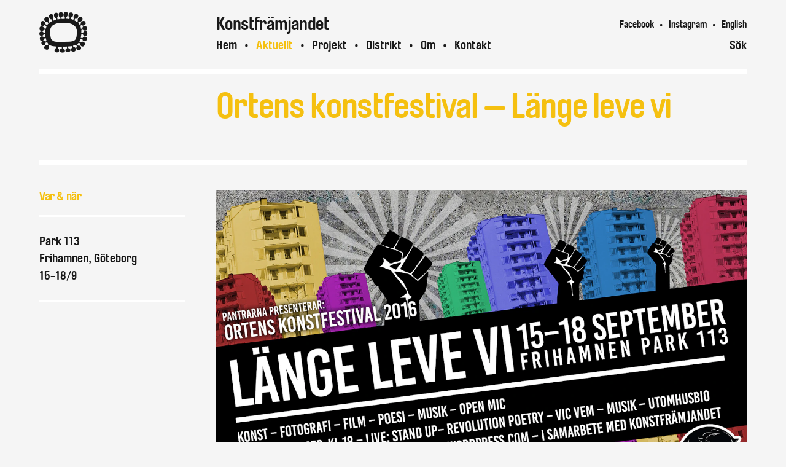

--- FILE ---
content_type: text/html; charset=utf-8
request_url: https://www.konstframjandet.se/aktuellt/ortens-konstfestival
body_size: 9289
content:
<!DOCTYPE html><html lang="forbundet"><head><meta charSet="utf-8"/><meta name="viewport" content="width=device-width"/><meta property="og:url" content="https://www.konstframjandet.se/aktuellt/ortens-konstfestival"/><link rel="canonical" href="https://www.konstframjandet.se/aktuellt/ortens-konstfestival"/><link sizes="16x16" type="image/png" rel="icon" href="https://www.datocms-assets.com/94618/1685526830-icon.png?auto=format&amp;h=16&amp;w=16"/><link sizes="32x32" type="image/png" rel="icon" href="https://www.datocms-assets.com/94618/1685526830-icon.png?auto=format&amp;h=32&amp;w=32"/><link sizes="96x96" type="image/png" rel="icon" href="https://www.datocms-assets.com/94618/1685526830-icon.png?auto=format&amp;h=96&amp;w=96"/><link sizes="192x192" type="image/png" rel="icon" href="https://www.datocms-assets.com/94618/1685526830-icon.png?auto=format&amp;h=192&amp;w=192"/><title>Konstfrämjandet — Ortens konstfestival</title><meta name="robots" content="index,follow"/><meta name="description" content="Torsdagen den 15 september öppnar Ortens konstfestival! Temat för festivalens allra första år är länge leve vi, inspirerat av Ison och Filles låt med samma titel. Under festivalen kommer konstnärer från orter runtom i Göteborg ställa ut sina verk. Dessutom ett program fullt av uppträdanden, föreställningar, open mic och mycket mer!
"/><meta name="twitter:card" content="summary_large_image"/><meta property="og:title" content="Ortens konstfestival"/><meta property="og:description" content="Torsdagen den 15 september öppnar Ortens konstfestival! Temat för festivalens allra första år är länge leve vi, inspirerat av Ison och Filles låt med samma titel. Under festivalen kommer konstnärer från orter runtom i Göteborg ställa ut sina verk. Dessutom ett program fullt av uppträdanden, föreställningar, open mic och mycket mer!
"/><meta property="og:type" content="article"/><meta property="og:image" content="https://www.datocms-assets.com/94618/1682425245-langeleveviutanmotivfacebook.jpg?auto=format&amp;fit=max&amp;w=1200"/><meta property="og:image:width" content="1200"/><meta property="og:image:height" content="848"/><meta property="og:locale" content="en"/><meta property="og:site_name" content="Konstfrämjandet"/><meta name="next-head-count" content="20"/><link data-next-font="size-adjust" rel="preconnect" href="/" crossorigin="anonymous"/><link rel="preload" href="/_next/static/css/1fbe0c41010c1110.css" as="style"/><link rel="stylesheet" href="/_next/static/css/1fbe0c41010c1110.css" data-n-g=""/><noscript data-n-css=""></noscript><script defer="" nomodule="" src="/_next/static/chunks/polyfills-42372ed130431b0a.js"></script><script src="/_next/static/chunks/webpack-59c5c889f52620d6.js" defer=""></script><script src="/_next/static/chunks/framework-0cbe3b56a5f66701.js" defer=""></script><script src="/_next/static/chunks/main-ea2d3776ae252fdf.js" defer=""></script><script src="/_next/static/chunks/pages/_app-abbc580344f4b7fb.js" defer=""></script><script src="/_next/static/chunks/pages/aktuellt/%5Bnews%5D-ad93dd8b21a6baab.js" defer=""></script><script src="/_next/static/5cPtUjIgv_3EET9mJXK11/_buildManifest.js" defer=""></script><script src="/_next/static/5cPtUjIgv_3EET9mJXK11/_ssgManifest.js" defer=""></script></head><body><div id="__next"><main id="content" class="Content_content__qNlcK"><header class="SectionHeader_header___1Qgo SectionHeader_full__u5dU6 SectionHeader_noimage__aPFQA"><h1><div style="visibility:hidden"><span><span>Ortens konstfestival<!-- --> — Länge leve vi</span> </span></div><div class="SectionHeader_fade__u5DVa"></div></h1></header><article><aside class="Aside_aside__D5SZ3"><h3 class="mid">Var &amp; när</h3><div class="mid"><p>Park 113<br/>Frihamnen, Göteborg<br/>15-18/9<br/></p></div><div class="Aside_back__7p33Q"><a class="mid" href="/aktuellt">Visa alla <!-- -->aktuellt</a></div></aside><div class="Article_article__LCb_Q article"><figure class="Article_mainImage__2mFor"><div style="overflow:hidden;position:relative;width:100%;max-width:1754px"><img style="display:block;width:100%" src="[data-uri]" aria-hidden="true" alt=""/><img aria-hidden="true" alt="" src="[data-uri]" style="transition:opacity 500ms;opacity:1;position:absolute;left:-5%;top:-5%;width:110%;height:110%;max-width:none;max-height:none"/><noscript><picture><source srcSet="https://www.datocms-assets.com/94618/1682425245-langeleveviutanmotivfacebook.jpg?auto=format&amp;dpr=0.25 438w,https://www.datocms-assets.com/94618/1682425245-langeleveviutanmotivfacebook.jpg?auto=format&amp;dpr=0.5 877w,https://www.datocms-assets.com/94618/1682425245-langeleveviutanmotivfacebook.jpg?auto=format&amp;dpr=0.75 1315w,https://www.datocms-assets.com/94618/1682425245-langeleveviutanmotivfacebook.jpg?auto=format 1754w,https://www.datocms-assets.com/94618/1682425245-langeleveviutanmotivfacebook.jpg?auto=format&amp;dpr=1.5 2631w,https://www.datocms-assets.com/94618/1682425245-langeleveviutanmotivfacebook.jpg?auto=format&amp;dpr=2 3508w,https://www.datocms-assets.com/94618/1682425245-langeleveviutanmotivfacebook.jpg?auto=format&amp;dpr=3 5262w,https://www.datocms-assets.com/94618/1682425245-langeleveviutanmotivfacebook.jpg?auto=format&amp;dpr=4 7016w" sizes="(max-width: 1754px) 100vw, 1754px"/><img src="https://www.datocms-assets.com/94618/1682425245-langeleveviutanmotivfacebook.jpg?auto=format" alt="" style="position:absolute;left:0;top:0;width:100%;height:100%;max-width:none;max-height:none" loading="lazy"/></picture></noscript></div><figcaption></figcaption></figure><section><div class="Article_content__AmvYL"><div class="intro"><p>Torsdagen den 15 september öppnar Ortens konstfestival! Temat för festivalens allra första år är länge leve vi, inspirerat av Ison och Filles låt med samma titel. Under festivalen kommer konstnärer från orter runtom i Göteborg ställa ut sina verk. Dessutom ett program fullt av uppträdanden, föreställningar, open mic och mycket mer!</p></div><div class="Article_structured__Ig4i4 Article_dropcap__ID6Sh"><p>Vi är många i orten som låter våra tankar, berättelser och känslor ta sig uttryck i olika konstformer. Vissa av oss skriver poesi, raptexter eller berättelser. Andra uttrycker sig genom att måla, fota, rita eller graffa. Oavsett vilka metoder vi använder så utgår vi ifrån oss själva, våra erfarenheter och våra berättelser. Våra texter, bilder och vår musik bär på våra budskap, drömmar och historier.</p><p>I konsten tar våra tankar form och blir greppbara.</p><p>Med ortens konstfestival vill vi lyfta vår konst och hylla vår kultur. Vi vill starta en plattform där vi skapar och presenterar konst som vi och våra systrar och bröder kan relatera till.</p><p>Festivalen är början på en konströrelse där vi definierar vad som är konst utifrån oss själva och låter vår konst ta den plats och uppmärksamhet som den förtjänar.</p><p>Länge leve vi!</p><p> <strong> </strong></p><p><em>Ortens konstfestival 2016: Länge leve </em>vi är en del av Pantrarnas kulturverksamhet Speak your mind och görs i samarbete med deltagarna, festivalens referensgrupp och Konstfrämjandet.</p><ul><li><p><a href="https://www.facebook.com/events/284410625262507/permalink/297642153939354/">Programmet finns här</a>.</p></li><li><p><a href="http://konstframjandet.se/projekt/speak-your-mind/lange-leve-vi-om-vita-konstrum-rasismens-distraktioner-och-ortens-konstfestival/">Läs också intervjun med Sabrin Jaja</a>, ordförande för Pantrarna.</p></li><li><p><strong>Kontakt</strong></p></li></ul><p><a href="mailto:Pantrarna@hotmail.com">Pantrarna@hotmail.com</a></p><div class="Article_back__ocLmi"><a class="mid" href="/aktuellt">Visa alla</a></div></div></div></section></div></article></main><div class="Menu_logo__iuJQF"><a id="logo" style="font-size:calc(1 * var(--navbar-height) + calc(-1 * var(--navbar-space))" href="/">A</a></div><nav class="Menu_menu__OY5Qi" style="transform:translateY(-0px)"><div class="Menu_top__faw0V" style="opacity:1"><h2>Konstfrämjandet</h2><div class="small"><a href="https://www.facebook.com/folkrorelsernas.konstframjande">Facebook</a><a href="https://www.instagram.com/konstframjandet/">Instagram</a><a href="/om/english">English</a></div></div><div class="Menu_wrapper__6XUpN"><ul><li class=""><a href="/">Hem</a></li><li class="Menu_active__G42Wc"><a href="/aktuellt">Aktuellt</a></li><li class=""><a href="/projekt">Projekt</a></li><li class="">Distrikt</li><li class=""><a href="/om/om-konstframjandet">Om</a></li><li class=""><a href="/kontakt">Kontakt</a></li></ul><span class="mid">Sök</span></div></nav><nav class="Menu_districts__G2iNH" style="transform:translateY(-0px);background-color:var(--white)"><span class="mid">Besök våra distrikt</span><ul><li><a style="color:unset" href="https://bergslagen.konstframjandet.se">Bergslagen</a></li><li><a style="color:unset" href="https://dalarna.konstframjandet.se">Dalarna</a></li><li><a style="color:unset" href="https://fyrbodal.konstframjandet.se">Fyrbodal</a></li><li><a style="color:unset" href="https://gavleborg.konstframjandet.se">Gävleborg</a></li><li><a style="color:unset" href="https://gotland.konstframjandet.se">Gotland</a></li><li><a style="color:unset" href="https://halland.konstframjandet.se">Halland</a></li><li><a style="color:unset" href="https://jamtland.konstframjandet.se">Jämtland</a></li><li><a style="color:unset" href="https://kraft.konstframjandet.se">Kraft (Sörmland)</a></li><li><a style="color:unset" href="https://norrbotten.konstframjandet.se">Norrbotten</a></li><li><a style="color:unset" href="https://ostergotland.konstframjandet.se">Östergötland</a></li><li><a style="color:unset" href="https://skane.konstframjandet.se">Skåne</a></li><li><a style="color:unset" href="https://smaland.konstframjandet.se">Småland</a></li><li><a style="color:unset" href="https://sormland.konstframjandet.se">Sörmland</a></li><li><a style="color:unset" href="https://stockholm.konstframjandet.se">Stockholm</a></li><li><a style="color:unset" href="https://uppland.konstframjandet.se">Uppland</a></li><li><a style="color:unset" href="https://varmland.konstframjandet.se">Värmland</a></li><li><a style="color:unset" href="https://vasterbotten.konstframjandet.se">Västerbotten</a></li><li><a style="color:unset" href="https://vasternorrland.konstframjandet.se">Västernorrland</a></li><li><a style="color:unset" href="https://vastmanland.konstframjandet.se">Västmanland</a></li><li><a style="color:unset" href="https://vastra.konstframjandet.se">Västra</a></li></ul></nav><div class="Menu_search__D4p5x" style="min-height:calc(var(--navbar-height) - 0px)"><div class="Menu_bar__fpThb" style="min-height:calc(var(--navbar-height) - 0px)"><form><input class="mid" placeholder="Sök..."/></form></div><div class="Menu_results__tMjjA"></div><span class="Menu_close__UAAHF small">Stäng</span></div><header class="MenuMobile_navbar__aFEIs"><a id="logo-mobile" class="MenuMobile_logo__zKr3o" href="/">A</a><h2>Konstfrämjandet</h2><div class="MenuMobile_hamburger__5XjFc symbol">2</div><div class="MenuMobile_line__gUtBd"></div></header><div class="MenuMobile_menuMobile__jnAkA"><nav><ul><li class=""><a href="/">Hem</a></li><li class=""><a href="/aktuellt">Aktuellt</a></li><li class=""><a href="/projekt">Projekt</a></li><li class=""><span>Distrikt</span><ul class=""><li><a href="https://bergslagen.konstframjandet.se">Bergslagen</a></li><li><a href="https://dalarna.konstframjandet.se">Dalarna</a></li><li><a href="https://fyrbodal.konstframjandet.se">Fyrbodal</a></li><li><a href="https://gavleborg.konstframjandet.se">Gävleborg</a></li><li><a href="https://gotland.konstframjandet.se">Gotland</a></li><li><a href="https://halland.konstframjandet.se">Halland</a></li><li><a href="https://jamtland.konstframjandet.se">Jämtland</a></li><li><a href="https://kraft.konstframjandet.se">Kraft (Sörmland)</a></li><li><a href="https://norrbotten.konstframjandet.se">Norrbotten</a></li><li><a href="https://ostergotland.konstframjandet.se">Östergötland</a></li><li><a href="https://skane.konstframjandet.se">Skåne</a></li><li><a href="https://smaland.konstframjandet.se">Småland</a></li><li><a href="https://sormland.konstframjandet.se">Sörmland</a></li><li><a href="https://stockholm.konstframjandet.se">Stockholm</a></li><li><a href="https://uppland.konstframjandet.se">Uppland</a></li><li><a href="https://varmland.konstframjandet.se">Värmland</a></li><li><a href="https://vasterbotten.konstframjandet.se">Västerbotten</a></li><li><a href="https://vasternorrland.konstframjandet.se">Västernorrland</a></li><li><a href="https://vastmanland.konstframjandet.se">Västmanland</a></li><li><a href="https://vastra.konstframjandet.se">Västra</a></li></ul></li><li class=""><span>Om</span><ul class=""><li><a href="/om/om-konstframjandet">Om Konstfrämjandet</a></li><li><a href="/om/styrelse">Styrelse</a></li><li><a href="/om/medlemmar">Medlemmar</a></li><li><a href="/om/lokal-och-tillganglighet">Lokal och tillgänglighet</a></li><li><a href="/om/bror-ejves-fond">Bror Ejves fond</a></li><li><a href="/om/upphovsratt">Upphovsrätt</a></li><li><a href="/om/utstallningsersattning">Utställningsersättning</a></li><li><a href="/om/konst-pa-vart-kontor">Konst på vårt kontor</a></li><li><a href="/om/utgivningsverksamhet">Utgivningsverksamhet</a></li><li><a href="/om/praktik-pa-konstframjandet">Praktik på Konstfrämjandet</a></li><li><a href="/om/verksamhetsberattelser">Verksamhetsberättelser</a></li><li><a href="/om/english">About Konstfrämjandet</a></li></ul></li><li class=""><a href="/kontakt">Kontakt</a></li></ul></nav></div><footer class="Footer_footer__TsRKr" id="footer"><div class="Footer_line___ozeG"></div><nav><div class="Footer_about__XoFgu"><a href="https://www.konstframjandet.se"><span class="Footer_logo__XsNdM">B</span></a><div class="Footer_mobile__pSgQ1"><a href="https://www.konstframjandet.se">Konstfrämjandet</a><br/><br/>Konstfrämjandet är en organisation bildad 1947 som arbetar med konstbildning och med att föra ut konst till människor i deras vardag. Vi verkar i hela Sverige.</div></div><ul><li class=""><a href="/om/om-konstframjandet">Om</a><ul><li><a href="/om/om-konstframjandet">Om Konstfrämjandet</a></li><li><a href="/om/styrelse">Styrelse</a></li><li><a href="/om/medlemmar">Medlemmar</a></li><li><a href="/om/lokal-och-tillganglighet">Lokal och tillgänglighet</a></li><li><a href="/om/bror-ejves-fond">Bror Ejves fond</a></li><li><a href="/om/upphovsratt">Upphovsrätt</a></li><li><a href="/om/utstallningsersattning">Utställningsersättning</a></li><li><a href="/om/konst-pa-vart-kontor">Konst på vårt kontor</a></li><li><a href="/om/utgivningsverksamhet">Utgivningsverksamhet</a></li><li><a href="/om/praktik-pa-konstframjandet">Praktik på Konstfrämjandet</a></li><li><a href="/om/verksamhetsberattelser">Verksamhetsberättelser</a></li><li><a href="/om/english">About Konstfrämjandet</a></li></ul></li><li class=""><a href="/kontakt">Kontakt</a><ul><li><a href="https://www.facebook.com/folkrorelsernas.konstframjande">Facebook</a></li><li><a href="https://www.instagram.com/konstframjandet/">Instagram</a></li></ul></li><li><a href="https://www.konstframjandet.se">Konstfrämjandet</a><br/><br/>Konstfrämjandet är en organisation bildad 1947 som arbetar med konstbildning och med att föra ut konst till människor i deras vardag. Vi verkar i hela Sverige.</li></ul></nav></footer></div><script id="__NEXT_DATA__" type="application/json">{"props":{"pageProps":{"site":{"__typename":"Site","favicon":[{"attributes":{"sizes":"16x16","type":"image/png","rel":"icon","href":"https://www.datocms-assets.com/94618/1685526830-icon.png?auto=format\u0026h=16\u0026w=16"},"content":null,"tag":"link","__typename":"Tag"},{"attributes":{"sizes":"32x32","type":"image/png","rel":"icon","href":"https://www.datocms-assets.com/94618/1685526830-icon.png?auto=format\u0026h=32\u0026w=32"},"content":null,"tag":"link","__typename":"Tag"},{"attributes":{"sizes":"96x96","type":"image/png","rel":"icon","href":"https://www.datocms-assets.com/94618/1685526830-icon.png?auto=format\u0026h=96\u0026w=96"},"content":null,"tag":"link","__typename":"Tag"},{"attributes":{"sizes":"192x192","type":"image/png","rel":"icon","href":"https://www.datocms-assets.com/94618/1685526830-icon.png?auto=format\u0026h=192\u0026w=192"},"content":null,"tag":"link","__typename":"Tag"}],"globalSeo":{"facebookPageUrl":null,"siteName":"Konstfrämjandet","titleSuffix":"","twitterAccount":null,"fallbackSeo":{"description":"Konstfrämjandet arbetar med uppdraget ”konst för alla”. Vi ser konst som ett sätt att tänka om sig själv och samhället. Tillsammans med konstnärer, deltagare och våra medlemmar ger vi andra perspektiv på vår samtid. Vi producerar och sprider konst över hela Sverige, genom nya konstverk, utställningar, böcker och möten.","title":"Konstframjandet","twitterCard":"summary","image":{"id":"59452484","mimeType":"image/png","url":"https://www.datocms-assets.com/94618/1685523126-share.png","title":null,"alt":null,"height":900,"width":1600,"responsiveImage":{"src":"https://www.datocms-assets.com/94618/1685523126-share.png?auto=format","width":1600,"height":900,"alt":null,"title":null,"base64":"[data-uri]","sizes":"(max-width: 1600px) 100vw, 1600px","__typename":"ResponsiveImage"},"__typename":"FileField"},"__typename":"SeoField"},"__typename":"GlobalSeoField"}},"menu":[{"type":"home","label":"Hem","slug":"/","items":null,"subdomain":"forbundet"},{"type":"news","label":"Aktuellt","slug":"/aktuellt","items":[{"type":"news","label":"Konstfrämjandet välkomnar nya distrikt i Halland och Östergötland!","slug":"/aktuellt/konstframjandet-valkomnar-nya-distrikt-i-halland-och-ostergotland"},{"type":"news","label":"Konståret 2025","slug":"/aktuellt/konstaret-2025"},{"type":"news","label":"Konstfrämjandet medverkar i EU-projektet STARTUP","slug":"/aktuellt/konstframjandet-medverkar-i-eu-projektet-startup"},{"type":"news","label":"Abir Boukhari är Årets Konstfrämjare","slug":"/aktuellt/abir-boukhari-ar-arets-konstframjare"}],"subdomain":"forbundet"},{"type":"project","label":"Projekt","slug":"/projekt","items":[{"type":"project","label":"Årets Konstfrämjare","slug":"/projekt/arets-konstframjare"},{"type":"project","label":"Ett fönster ut i landet","slug":"/projekt/ett-fonster-ut-i-landet"},{"type":"project","label":"Bildkonst Sverige","slug":"/projekt/bildkonst-sverige"},{"type":"project","label":"Distrikt Öland/Kalmar","slug":"/projekt/distrikt-oland-kalmar"}],"subdomain":"forbundet"},{"type":"district","label":"Distrikt","items":[{"type":"district","label":"Bergslagen","slug":"/bergslagen","subdomain":"bergslagen"},{"type":"district","label":"Dalarna","slug":"/dalarna","subdomain":"dalarna"},{"type":"district","label":"Fyrbodal","slug":"/fyrbodal","subdomain":"fyrbodal"},{"type":"district","label":"Gävleborg","slug":"/gavleborg","subdomain":"gavleborg"},{"type":"district","label":"Gotland","slug":"/gotland","subdomain":"gotland"},{"type":"district","label":"Halland","slug":"/halland","subdomain":"halland"},{"type":"district","label":"Jämtland","slug":"/jamtland","subdomain":"jamtland"},{"type":"district","label":"Kraft (Sörmland)","slug":"/kraft","subdomain":"kraft"},{"type":"district","label":"Norrbotten","slug":"/norrbotten","subdomain":"norrbotten"},{"type":"district","label":"Östergötland","slug":"/ostergotland","subdomain":"ostergotland"},{"type":"district","label":"Skåne","slug":"/skane","subdomain":"skane"},{"type":"district","label":"Småland","slug":"/smaland","subdomain":"smaland"},{"type":"district","label":"Sörmland","slug":"/sormland","subdomain":"sormland"},{"type":"district","label":"Stockholm","slug":"/stockholm","subdomain":"stockholm"},{"type":"district","label":"Uppland","slug":"/uppland","subdomain":"uppland"},{"type":"district","label":"Värmland","slug":"/varmland","subdomain":"varmland"},{"type":"district","label":"Västerbotten","slug":"/vasterbotten","subdomain":"vasterbotten"},{"type":"district","label":"Västernorrland","slug":"/vasternorrland","subdomain":"vasternorrland"},{"type":"district","label":"Västmanland","slug":"/vastmanland","subdomain":"vastmanland"},{"type":"district","label":"Västra","slug":"/vastra","subdomain":"vastra"}],"subdomain":"forbundet"},{"type":"about","label":"Om","slug":"/om/om-konstframjandet","items":[{"type":"about","label":"Om Konstfrämjandet","slug":"/om/om-konstframjandet"},{"type":"about","label":"Styrelse","slug":"/om/styrelse"},{"type":"about","label":"Medlemmar","slug":"/om/medlemmar"},{"type":"about","label":"Lokal och tillgänglighet","slug":"/om/lokal-och-tillganglighet"},{"type":"about","label":"Bror Ejves fond","slug":"/om/bror-ejves-fond"},{"type":"about","label":"Upphovsrätt","slug":"/om/upphovsratt"},{"type":"about","label":"Utställningsersättning","slug":"/om/utstallningsersattning"},{"type":"about","label":"Konst på vårt kontor","slug":"/om/konst-pa-vart-kontor"},{"type":"about","label":"Utgivningsverksamhet","slug":"/om/utgivningsverksamhet"},{"type":"about","label":"Praktik på Konstfrämjandet","slug":"/om/praktik-pa-konstframjandet"},{"type":"about","label":"Verksamhetsberättelser","slug":"/om/verksamhetsberattelser"},{"type":"about","label":"About Konstfrämjandet","slug":"/om/english"}],"subdomain":"forbundet"},{"type":"contact","label":"Kontakt","slug":"/kontakt","items":[{"type":"contact","label":"Facebook","slug":"https://www.facebook.com/folkrorelsernas.konstframjande","subdomain":"forbundet"},{"type":"contact","label":"Instagram","slug":"https://www.instagram.com/konstframjandet/","subdomain":"forbundet"}],"subdomain":"forbundet"}],"district":{"__typename":"DistrictRecord","id":"122564749","name":"Konstfrämjandet","email":"info@konstframjandet.se","subdomain":"forbundet","instagram":"https://www.instagram.com/konstframjandet/","facebook":"https://www.facebook.com/folkrorelsernas.konstframjande","englishShortcut":null,"color":{"hex":"#F5C010","__typename":"ColorField"}},"districts":[{"__typename":"DistrictRecord","id":"133470832","name":"Bergslagen","email":"bergslagen@konstframjandet.se","subdomain":"bergslagen","instagram":"https://www.instagram.com/konstframjandetbergslagen/","facebook":"https://www.facebook.com/KonstframjandetiBergslagen?fref=ts","englishShortcut":null,"color":{"hex":"#3BAAE2","__typename":"ColorField"}},{"__typename":"DistrictRecord","id":"133470826","name":"Dalarna","email":"dalarna@konstframjandet.se","subdomain":"dalarna","instagram":"https://www.instagram.com/konstframjandetdalarna/?next=%2F","facebook":"https://www.facebook.com/profile.php?id=100064582576485","englishShortcut":null,"color":{"hex":"#967EEA","__typename":"ColorField"}},{"__typename":"DistrictRecord","id":"133470799","name":"Fyrbodal","email":"fyrbodal@konstframjandet.se","subdomain":"fyrbodal","instagram":"https://www.instagram.com/konstframjandet_fyrbodal/","facebook":"","englishShortcut":null,"color":{"hex":"#B5B5B5","__typename":"ColorField"}},{"__typename":"DistrictRecord","id":"133471196","name":"Gävleborg","email":"gavleborg@konstframjandet.se","subdomain":"gavleborg","instagram":"https://www.instagram.com/konstframjandetgavleborg/","facebook":"https://www.facebook.com/konstframjandetgavleborg/","englishShortcut":null,"color":{"hex":"#9FCEBD","__typename":"ColorField"}},{"__typename":"DistrictRecord","id":"198143068","name":"Gotland","email":"gotland@konstframjandet.se","subdomain":"gotland","instagram":"https://www.instagram.com/konstframjandetgotland/","facebook":"https://www.facebook.com/profile.php?id=61552362710901","englishShortcut":null,"color":{"hex":"#815F43","__typename":"ColorField"}},{"__typename":"DistrictRecord","id":"JhXPRWP1QXWRwlHNCR8Quw","name":"Halland","email":"halland@konstframjandet.se","subdomain":"halland","instagram":"https://www.instagram.com/konstframjandethalland/","facebook":"https://www.facebook.com/profile.php?id=61583416616321","englishShortcut":false,"color":{"hex":"#B8BC9F","__typename":"ColorField"}},{"__typename":"DistrictRecord","id":"133470828","name":"Jämtland","email":"jamtland@konstframjandet.se","subdomain":"jamtland","instagram":"https://www.instagram.com/konstframjandetjamtland/?hl=sv","facebook":"https://www.facebook.com/kfjamtland","englishShortcut":null,"color":{"hex":"#BDDAC1","__typename":"ColorField"}},{"__typename":"DistrictRecord","id":"122564749","name":"Konstfrämjandet","email":"info@konstframjandet.se","subdomain":"forbundet","instagram":"https://www.instagram.com/konstframjandet/","facebook":"https://www.facebook.com/folkrorelsernas.konstframjande","englishShortcut":null,"color":{"hex":"#F5C010","__typename":"ColorField"}},{"__typename":"DistrictRecord","id":"133470809","name":"Kraft (Sörmland)","email":"kraft@konstframjandet.se","subdomain":"kraft","instagram":"https://www.instagram.com/konstframjandetkraft/","facebook":"https://www.facebook.com/kraftkonst","englishShortcut":null,"color":{"hex":"#AF4C2D","__typename":"ColorField"}},{"__typename":"DistrictRecord","id":"122735045","name":"Norrbotten","email":"norrbotten@konstframjandet.se","subdomain":"norrbotten","instagram":"https://www.instagram.com/konstframjandetnorrbotten/","facebook":"https://www.facebook.com/konstframjandet.norrbotten","englishShortcut":null,"color":{"hex":"#9D8EC7","__typename":"ColorField"}},{"__typename":"DistrictRecord","id":"XlgxNGi1QvKsaW5iZHibnQ","name":"Östergötland","email":"ostergotland@konstframjandet.se","subdomain":"ostergotland","instagram":"https://www.instagram.com/konstframjandetostergotland/","facebook":"https://www.facebook.com/profile.php?id=61584192503574","englishShortcut":false,"color":{"hex":"#6B8583","__typename":"ColorField"}},{"__typename":"DistrictRecord","id":"133470821","name":"Skåne","email":"skane@konstframjandet.se","subdomain":"skane","instagram":"https://www.instagram.com/konstframjandetskane/","facebook":"https://www.facebook.com/konstframjandet.skane","englishShortcut":null,"color":{"hex":"#98B3B3","__typename":"ColorField"}},{"__typename":"DistrictRecord","id":"122565723","name":"Småland","email":"smaland@konstframjandet.se","subdomain":"smaland","instagram":"https://www.instagram.com/smalandstriennalen/","facebook":"","englishShortcut":null,"color":{"hex":"#BC5656","__typename":"ColorField"}},{"__typename":"DistrictRecord","id":"133470825","name":"Sörmland","email":"sormland@konstframjandet.se","subdomain":"sormland","instagram":"https://www.instagram.com/konstframjandetsormland/","facebook":"https://www.facebook.com/profile.php?id=100064557494862","englishShortcut":null,"color":{"hex":"#C8C3A4","__typename":"ColorField"}},{"__typename":"DistrictRecord","id":"133470820","name":"Stockholm","email":"stockholm@konstframjandet.se","subdomain":"stockholm","instagram":"https://www.instagram.com/konstframjandetstockholm/","facebook":"https://www.facebook.com/profile.php?id=100080072701128","englishShortcut":false,"color":{"hex":"#E08DA9","__typename":"ColorField"}},{"__typename":"DistrictRecord","id":"133470817","name":"Uppland","email":"uppland@konstframjandet.se","subdomain":"uppland","instagram":"https://www.instagram.com/konstframjandetuppland/","facebook":"https://www.facebook.com/konstframjandetuppland","englishShortcut":null,"color":{"hex":"#EF7D00","__typename":"ColorField"}},{"__typename":"DistrictRecord","id":"133471204","name":"Värmland","email":"varmland@konstframjandet.se","subdomain":"varmland","instagram":"https://www.instagram.com/konstframjandetvarmland/","facebook":"https://www.facebook.com/konstframjandetvarmland","englishShortcut":null,"color":{"hex":"#5DAA82","__typename":"ColorField"}},{"__typename":"DistrictRecord","id":"133471201","name":"Västerbotten","email":"vasterbotten@konstframjandet.se","subdomain":"vasterbotten","instagram":"https://www.instagram.com/konstframjandetvasterbotten/","facebook":"https://www.facebook.com/konstframjandetvasterbotten","englishShortcut":null,"color":{"hex":"#82D6BD","__typename":"ColorField"}},{"__typename":"DistrictRecord","id":"133470810","name":"Västernorrland","email":"vasternorrland@konstframjandet.se","subdomain":"vasternorrland","instagram":"https://www.instagram.com/konstframjandetvasternorrland/","facebook":"https://www.facebook.com/konstframjandetvasternorrland","englishShortcut":null,"color":{"hex":"#BF43E0","__typename":"ColorField"}},{"__typename":"DistrictRecord","id":"122565546","name":"Västmanland","email":"vastmanland@konstframjandet.se","subdomain":"vastmanland","instagram":"https://www.instagram.com/konstframjandet.vastmanland","facebook":"https://www.facebook.com/konstframjandetvastmanland","englishShortcut":null,"color":{"hex":"#75E671","__typename":"ColorField"}},{"__typename":"DistrictRecord","id":"133470814","name":"Västra","email":"vastra@konstframjandet.se","subdomain":"vastra","instagram":"","facebook":"https://www.facebook.com/KonstframjandetVastra","englishShortcut":null,"color":{"hex":"#FF7D3D","__typename":"ColorField"}}],"subdomain":"forbundet","news":{"__typename":"NewsRecord","id":"142581682","title":"Ortens konstfestival","intro":"Torsdagen den 15 september öppnar Ortens konstfestival! Temat för festivalens allra första år är länge leve vi, inspirerat av Ison och Filles låt med samma titel. Under festivalen kommer konstnärer från orter runtom i Göteborg ställa ut sina verk. Dessutom ett program fullt av uppträdanden, föreställningar, open mic och mycket mer!","image":{"__typename":"ImageFileField","id":"52862305","mimeType":"image/jpeg","url":"https://www.datocms-assets.com/94618/1682425245-langeleveviutanmotivfacebook.jpg","title":null,"alt":null,"height":1240,"width":1754,"responsiveImage":{"src":"https://www.datocms-assets.com/94618/1682425245-langeleveviutanmotivfacebook.jpg?auto=format","width":1754,"height":1240,"alt":null,"title":null,"base64":"[data-uri]","sizes":"(max-width: 1754px) 100vw, 1754px","__typename":"ResponsiveImage"}},"address":"Frihamnen, Göteborg","date":"15-18/9","district":{"__typename":"DistrictRecord","id":"122564749","name":"Konstfrämjandet","email":"info@konstframjandet.se","subdomain":"forbundet","color":{"hex":"#F5C010","red":245,"green":192,"blue":16,"__typename":"ColorField"},"facebook":"https://www.facebook.com/folkrorelsernas.konstframjande","instagram":"https://www.instagram.com/konstframjandet/","englishShortcut":null,"intro":"Är du nyfiken på oss eller vill du föreslå ett samarbete? Hör av dig via kontaktuppgifterna nedan, eller prenumerera på vårt nyhetsbrev via formuläret till höger.","contentContact":{"value":{"schema":"dast","document":{"type":"root","children":[{"type":"paragraph","children":[{"type":"span","marks":["strong"],"value":"Adress\n"},{"type":"span","value":"Swedenborgsgatan 1\n118 48\nStockholm\n"},{"url":"mailto:info@konstframjandet.se","type":"link","children":[{"type":"span","value":"info@konstframjandet.se"}]}]},{"type":"paragraph","children":[{"type":"span","marks":["strong"],"value":"Per Hasselberg\n"},{"type":"span","value":"verksamhetsledare\n076-170 32 73\n"},{"url":"mailto:per.hasselberg@konstframjandet.se","meta":[{"id":"target","value":"_blank"}],"type":"link","children":[{"type":"span","value":"per.hasselberg@konstframjandet.se"}]}]},{"type":"paragraph","children":[{"type":"span","marks":["strong"],"value":"Niklas Östholm\n"},{"type":"span","value":"intendent\n073-510 32 69\n"},{"url":"mailto:niklas.ostholm@konstframjandet.se","meta":[{"id":"target","value":"_blank"}],"type":"link","children":[{"type":"span","value":"niklas.ostholm@konstframjandet.se"}]}]},{"type":"paragraph","children":[{"type":"span","marks":["strong"],"value":"Helena Byström"},{"type":"span","value":"\nt.f. verksamhetsutvecklare norr\n"},{"url":"mailto:helena.bystrom@konstframjandet.se","meta":[{"id":"target","value":"_blank"}],"type":"link","children":[{"type":"span","value":"helena.bystrom@konstframjandet.se"}]}]},{"type":"paragraph","children":[{"type":"span","marks":["strong"],"value":"Åsa Mårtensson\n"},{"type":"span","value":"verksamhetsutvecklare syd\n070-640 32 93\n"},{"url":"mailto:asa.martensson@konstframjandet.se","meta":[{"id":"target","value":"_blank"}],"type":"link","children":[{"type":"span","value":"asa.martensson@konstframjandet.se"}]}]},{"type":"paragraph","children":[{"type":"span","marks":["strong"],"value":"Lars Petrini\n"},{"type":"span","value":"ekonom\n"},{"url":"mailto:lars.petrini@konstframjandet.se","meta":[{"id":"target","value":"_blank"}],"type":"link","children":[{"type":"span","value":"lars.petrini@konstframjandet.se"}]}]},{"type":"paragraph","children":[{"type":"span","marks":["strong"],"value":"Maria Nåtoft"},{"type":"span","value":"\nvikarierande kommunikatör\n"},{"url":"mailto:maria.natoft@konstframjandet.se","meta":[{"id":"target","value":"_blank"}],"type":"link","children":[{"type":"span","value":"maria.natoft@konstframjandet.se"}]}]},{"type":"paragraph","children":[{"type":"span","marks":["strong"],"value":"Paulina Granat "},{"type":"span","marks":["emphasis"],"value":"(föräldraledig)"},{"type":"span","marks":["strong"],"value":"\n"},{"type":"span","value":"verksamhetsutvecklare kommunikation"}]},{"type":"paragraph","children":[{"type":"span","marks":["strong"],"value":"Maria Svonni "},{"type":"span","marks":["emphasis"],"value":"(tjänstledig)"},{"type":"span","value":"\nverksamhetsutvecklare norr"}]},{"type":"paragraph","children":[{"type":"span","value":""}]},{"type":"paragraph","children":[{"type":"span","value":"Fakturor mejlas till"},{"type":"span","marks":["strong"],"value":" "},{"url":"mailto:inbox.lev.972184@arkivplats.se","meta":[{"id":"target","value":"_blank"},{"id":"title","value":"mailto:inbox.lev.972184@arkivplats.se"}],"type":"link","children":[{"type":"span","value":"inbox.lev.972184@arkivplats.se"}]}]}]}},"blocks":[],"__typename":"DistrictModelContentContactField"},"content":[{"__typename":"StartTextRecord","text":"Konstfrämjandet arbetar med uppdraget ”konst för alla”. Vi ser konst som ett sätt att tänka om sig själv och samhället. Tillsammans med konstnärer, deltagare och våra distrikt och medlemmar ger vi andra perspektiv på vår samtid, genom att bland annat producera nya konstverk, utställningar, böcker och möten.","link":{"__typename":"InternalLinkRecord","id":"133477825","record":{"__typename":"AboutRecord","id":"133035679","slug":"om-konstframjandet","title":"Om Konstfrämjandet"}}},{"__typename":"StartLatestNewsRecord","id":"IU_PzDK7TWyQFRZVHdB-8w","count":4},{"__typename":"StartSelectedDistrictNewsRecord"}],"_seoMetaTags":[{"__typename":"Tag","attributes":null,"content":"Konstfrämjandet","tag":"title"},{"__typename":"Tag","attributes":{"property":"og:title","content":"Konstfrämjandet"},"content":null,"tag":"meta"},{"__typename":"Tag","attributes":{"name":"twitter:title","content":"Konstfrämjandet"},"content":null,"tag":"meta"},{"__typename":"Tag","attributes":{"name":"description","content":"Konstfrämjandet arbetar med uppdraget ”konst för alla”. Vi ser konst som ett sätt att tänka om sig själv och samhället. Tillsammans med konstnärer, deltagare och våra medlemmar ger vi andra perspektiv på vår samtid. Vi producerar och sprider konst över hela Sverige, genom nya konstverk, utställningar, böcker och möten."},"content":null,"tag":"meta"},{"__typename":"Tag","attributes":{"property":"og:description","content":"Konstfrämjandet arbetar med uppdraget ”konst för alla”. Vi ser konst som ett sätt att tänka om sig själv och samhället. Tillsammans med konstnärer, deltagare och våra medlemmar ger vi andra perspektiv på vår samtid. Vi producerar och sprider konst över hela Sverige, genom nya konstverk, utställningar, böcker och möten."},"content":null,"tag":"meta"},{"__typename":"Tag","attributes":{"name":"twitter:description","content":"Konstfrämjandet arbetar med uppdraget ”konst för alla”. Vi ser konst som ett sätt att tänka om sig själv och samhället. Tillsammans med konstnärer, deltagare och våra medlemmar ger vi andra perspektiv på vår samtid. Vi producerar och sprider konst över hela Sverige, genom nya konstverk, utställningar, böcker och möten."},"content":null,"tag":"meta"},{"__typename":"Tag","attributes":{"property":"og:image","content":"https://www.datocms-assets.com/94618/1685523126-share.png?auto=format\u0026fit=max\u0026w=1200"},"content":null,"tag":"meta"},{"__typename":"Tag","attributes":{"property":"og:image:width","content":"1200"},"content":null,"tag":"meta"},{"__typename":"Tag","attributes":{"property":"og:image:height","content":"675"},"content":null,"tag":"meta"},{"__typename":"Tag","attributes":{"name":"twitter:image","content":"https://www.datocms-assets.com/94618/1685523126-share.png?auto=format\u0026fit=max\u0026w=1200"},"content":null,"tag":"meta"},{"__typename":"Tag","attributes":{"property":"og:locale","content":"en"},"content":null,"tag":"meta"},{"__typename":"Tag","attributes":{"property":"og:type","content":"article"},"content":null,"tag":"meta"},{"__typename":"Tag","attributes":{"property":"og:site_name","content":"Konstfrämjandet"},"content":null,"tag":"meta"},{"__typename":"Tag","attributes":{"property":"article:modified_time","content":"2026-01-07T13:23:50Z"},"content":null,"tag":"meta"},{"__typename":"Tag","attributes":{"name":"twitter:card","content":"summary"},"content":null,"tag":"meta"}]},"externalLink":"","misc":"","subtitle":"Länge leve vi","time":"","where":"Park 113","slug":"ortens-konstfestival","dropcap":true,"extra":null,"_createdAt":"2016-08-29T19:36:17+01:00","content":{"value":{"schema":"dast","document":{"type":"root","children":[{"type":"paragraph","children":[{"type":"span","value":"Vi är många i orten som låter våra tankar, berättelser och känslor ta sig uttryck i olika konstformer. Vissa av oss skriver poesi, raptexter eller berättelser. Andra uttrycker sig genom att måla, fota, rita eller graffa. Oavsett vilka metoder vi använder så utgår vi ifrån oss själva, våra erfarenheter och våra berättelser. Våra texter, bilder och vår musik bär på våra budskap, drömmar och historier."}]},{"type":"paragraph","children":[{"type":"span","value":"I konsten tar våra tankar form och blir greppbara."}]},{"type":"paragraph","children":[{"type":"span","value":"Med ortens konstfestival vill vi lyfta vår konst och hylla vår kultur. Vi vill starta en plattform där vi skapar och presenterar konst som vi och våra systrar och bröder kan relatera till."}]},{"type":"paragraph","children":[{"type":"span","value":"Festivalen är början på en konströrelse där vi definierar vad som är konst utifrån oss själva och låter vår konst ta den plats och uppmärksamhet som den förtjänar."}]},{"type":"paragraph","children":[{"type":"span","value":"Länge leve vi!"}]},{"type":"paragraph","children":[{"type":"span","value":" "},{"type":"span","marks":["strong"],"value":" "}]},{"type":"paragraph","children":[{"type":"span","marks":["emphasis"],"value":"Ortens konstfestival 2016: Länge leve "},{"type":"span","value":"vi är en del av Pantrarnas kulturverksamhet Speak your mind och görs i samarbete med deltagarna, festivalens referensgrupp och Konstfrämjandet."}]},{"type":"list","style":"bulleted","children":[{"type":"listItem","children":[{"type":"paragraph","children":[{"url":"https://www.facebook.com/events/284410625262507/permalink/297642153939354/","type":"link","children":[{"type":"span","value":"Programmet finns här"}]},{"type":"span","value":"."}]}]},{"type":"listItem","children":[{"type":"paragraph","children":[{"url":"http://konstframjandet.se/projekt/speak-your-mind/lange-leve-vi-om-vita-konstrum-rasismens-distraktioner-och-ortens-konstfestival/","type":"link","children":[{"type":"span","value":"Läs också intervjun med Sabrin Jaja"}]},{"type":"span","value":", ordförande för Pantrarna."}]}]},{"type":"listItem","children":[{"type":"paragraph","children":[{"type":"span","marks":["strong"],"value":"Kontakt"}]}]}]},{"type":"paragraph","children":[{"url":"mailto:Pantrarna@hotmail.com","type":"link","children":[{"type":"span","value":"Pantrarna@hotmail.com"}]}]}]}},"blocks":[],"__typename":"NewsModelContentField"},"_seoMetaTags":[{"__typename":"Tag","attributes":null,"content":"Ortens konstfestival","tag":"title"},{"__typename":"Tag","attributes":{"property":"og:title","content":"Ortens konstfestival"},"content":null,"tag":"meta"},{"__typename":"Tag","attributes":{"name":"twitter:title","content":"Ortens konstfestival"},"content":null,"tag":"meta"},{"__typename":"Tag","attributes":{"name":"description","content":"Konstfrämjandet arbetar med uppdraget ”konst för alla”. Vi ser konst som ett sätt att tänka om sig själv och samhället. Tillsammans med konstnärer, deltagare och våra medlemmar ger vi andra perspektiv på vår samtid. Vi producerar och sprider konst över hela Sverige, genom nya konstverk, utställningar, böcker och möten."},"content":null,"tag":"meta"},{"__typename":"Tag","attributes":{"property":"og:description","content":"Konstfrämjandet arbetar med uppdraget ”konst för alla”. Vi ser konst som ett sätt att tänka om sig själv och samhället. Tillsammans med konstnärer, deltagare och våra medlemmar ger vi andra perspektiv på vår samtid. Vi producerar och sprider konst över hela Sverige, genom nya konstverk, utställningar, böcker och möten."},"content":null,"tag":"meta"},{"__typename":"Tag","attributes":{"name":"twitter:description","content":"Konstfrämjandet arbetar med uppdraget ”konst för alla”. Vi ser konst som ett sätt att tänka om sig själv och samhället. Tillsammans med konstnärer, deltagare och våra medlemmar ger vi andra perspektiv på vår samtid. Vi producerar och sprider konst över hela Sverige, genom nya konstverk, utställningar, böcker och möten."},"content":null,"tag":"meta"},{"__typename":"Tag","attributes":{"property":"og:image","content":"https://www.datocms-assets.com/94618/1682425245-langeleveviutanmotivfacebook.jpg?auto=format\u0026fit=max\u0026w=1200"},"content":null,"tag":"meta"},{"__typename":"Tag","attributes":{"property":"og:image:width","content":"1200"},"content":null,"tag":"meta"},{"__typename":"Tag","attributes":{"property":"og:image:height","content":"848"},"content":null,"tag":"meta"},{"__typename":"Tag","attributes":{"name":"twitter:image","content":"https://www.datocms-assets.com/94618/1682425245-langeleveviutanmotivfacebook.jpg?auto=format\u0026fit=max\u0026w=1200"},"content":null,"tag":"meta"},{"__typename":"Tag","attributes":{"property":"og:locale","content":"en"},"content":null,"tag":"meta"},{"__typename":"Tag","attributes":{"property":"og:type","content":"article"},"content":null,"tag":"meta"},{"__typename":"Tag","attributes":{"property":"og:site_name","content":"Konstfrämjandet"},"content":null,"tag":"meta"},{"__typename":"Tag","attributes":{"property":"article:modified_time","content":"2025-04-06T15:56:36Z"},"content":null,"tag":"meta"},{"__typename":"Tag","attributes":{"name":"twitter:card","content":"summary"},"content":null,"tag":"meta"}]},"page":{"title":"Ortens konstfestival","subtitle":"Länge leve vi"}},"__N_SSG":true},"page":"/aktuellt/[news]","query":{"news":"ortens-konstfestival"},"buildId":"5cPtUjIgv_3EET9mJXK11","runtimeConfig":{"sites":{"norrbotten":{"domain":"norrbotten.konstframjandet.se"},"uppland":{"domain":"uppland.konstframjandet.se"},"forbundet":{"domain":"forbundet.konstframjandet.se"},"smaland":{"domain":"smaland.konstframjandet.se"},"ostergotland":{"domain":"ostergotland.konstframjandet.se"},"fyrbodal":{"domain":"fyrbodal.konstframjandet.se"},"vasternorrland":{"domain":"vasternorrland.konstframjandet.se"},"halland":{"domain":"halland.konstframjandet.se"},"vastra":{"domain":"vastra.konstframjandet.se"},"vastmanland":{"domain":"vastmanland.konstframjandet.se"},"vasterbotten":{"domain":"vasterbotten.konstframjandet.se"},"bergslagen":{"domain":"bergslagen.konstframjandet.se"},"varmland":{"domain":"varmland.konstframjandet.se"},"dalarna":{"domain":"dalarna.konstframjandet.se"},"gotland":{"domain":"gotland.konstframjandet.se"},"gavleborg":{"domain":"gavleborg.konstframjandet.se"},"stockholm":{"domain":"stockholm.konstframjandet.se"},"kraft":{"domain":"kraft.konstframjandet.se"},"skane":{"domain":"skane.konstframjandet.se"},"jamtland":{"domain":"jamtland.konstframjandet.se"},"sormland":{"domain":"sormland.konstframjandet.se"}}},"isFallback":false,"isExperimentalCompile":false,"gsp":true,"locale":"forbundet","locales":["forbundet","norrbotten","uppland","smaland","ostergotland","fyrbodal","vasternorrland","halland","vastra","vastmanland","vasterbotten","bergslagen","varmland","dalarna","gotland","gavleborg","stockholm","kraft","skane","jamtland","sormland"],"defaultLocale":"forbundet","domainLocales":[{"domain":"norrbotten.konstframjandet.se","defaultLocale":"norrbotten"},{"domain":"uppland.konstframjandet.se","defaultLocale":"uppland"},{"domain":"forbundet.konstframjandet.se","defaultLocale":"forbundet"},{"domain":"smaland.konstframjandet.se","defaultLocale":"smaland"},{"domain":"ostergotland.konstframjandet.se","defaultLocale":"ostergotland"},{"domain":"fyrbodal.konstframjandet.se","defaultLocale":"fyrbodal"},{"domain":"vasternorrland.konstframjandet.se","defaultLocale":"vasternorrland"},{"domain":"halland.konstframjandet.se","defaultLocale":"halland"},{"domain":"vastra.konstframjandet.se","defaultLocale":"vastra"},{"domain":"vastmanland.konstframjandet.se","defaultLocale":"vastmanland"},{"domain":"vasterbotten.konstframjandet.se","defaultLocale":"vasterbotten"},{"domain":"bergslagen.konstframjandet.se","defaultLocale":"bergslagen"},{"domain":"varmland.konstframjandet.se","defaultLocale":"varmland"},{"domain":"dalarna.konstframjandet.se","defaultLocale":"dalarna"},{"domain":"gotland.konstframjandet.se","defaultLocale":"gotland"},{"domain":"gavleborg.konstframjandet.se","defaultLocale":"gavleborg"},{"domain":"stockholm.konstframjandet.se","defaultLocale":"stockholm"},{"domain":"kraft.konstframjandet.se","defaultLocale":"kraft"},{"domain":"skane.konstframjandet.se","defaultLocale":"skane"},{"domain":"jamtland.konstframjandet.se","defaultLocale":"jamtland"},{"domain":"sormland.konstframjandet.se","defaultLocale":"sormland"}],"scriptLoader":[]}</script></body></html>

--- FILE ---
content_type: text/css; charset=utf-8
request_url: https://www.konstframjandet.se/_next/static/css/869defdd267ec6a9.css
body_size: 23
content:
@font-face{font-family:Tiempos;src:url(/_next/static/media/TiemposTextWeb-Regular.23e10b9d.woff) format("woff");font-weight:400;font-style:normal}@font-face{font-family:Tiempos;src:url(/_next/static/media/TiemposTextWeb-RegularItalic.1d67886e.woff) format("woff");font-weight:400;font-style:italic}@font-face{font-family:Tiempos;src:url(/_next/static/media/TiemposTextWeb-Semibold.ffe08e93.woff) format("woff");font-weight:700;font-style:normal}@font-face{font-family:Tiempos;src:url(/_next/static/media/TiemposTextWeb-SemiboldItalic.ad013936.woff) format("woff");font-weight:700;font-style:italic}@font-face{font-family:Brauer;src:url(/_next/static/media/lineto-brauerneue-bold.5341cd04.woff) format("woff");font-weight:400;font-style:normal}@font-face{font-family:Brauer;src:url(/_next/static/media/lineto-brauerneue-boldItalic.f91263ab.woff) format("woff");font-weight:400;font-style:italic}@font-face{font-family:KF-Symbol;src:url(/_next/static/media/kf-symbols.929509f0.woff) format("woff");font-weight:400;font-style:normal}.aktuellt_container__BblI7{width:100%}.aktuellt_container__BblI7 .aktuellt_more__3_dJ2{margin-top:var(--space);margin-left:auto;margin-right:auto;background-color:var(--page-color)}.aktuellt_container__BblI7 .aktuellt_loader__G8ijT{min-height:1rem;font-size:2rem;padding:0!important}

--- FILE ---
content_type: application/javascript; charset=utf-8
request_url: https://www.konstframjandet.se/_next/static/chunks/pages/om/%5Babout%5D-e8ee8c5eed6378c8.js
body_size: 202
content:
(self.webpackChunk_N_E=self.webpackChunk_N_E||[]).push([[681],{5164:function(n,t,e){(window.__NEXT_P=window.__NEXT_P||[]).push(["/om/[about]",function(){return e(2712)}])},2712:function(n,t,e){"use strict";e.r(t),e.d(t,{__N_SSG:function(){return r},default:function(){return o}});var u=e(2676),i=e(7786),r=!0;function o(n){let{about:{id:t,content:e,intro:r,slug:o,_seoMetaTags:c},about:s,abouts:_}=n;return(0,u.jsxs)(u.Fragment,{children:[(0,u.jsx)(i.Aside,{hideOnMobile:!0,children:(0,u.jsx)(i.SideMenu,{items:_.map(n=>{let{id:t,slug:e,title:u}=n;return{id:t,title:u,slug:"/om/".concat(e)}})})}),(0,u.jsx)(i.Article,{id:"id",intro:r,content:e,record:s,seo:c})]})}}},function(n){n.O(0,[888,774,179],function(){return n(n.s=5164)}),_N_E=n.O()}]);

--- FILE ---
content_type: application/javascript; charset=utf-8
request_url: https://www.konstframjandet.se/_next/static/chunks/pages/aktuellt-67f073ab34ccc235.js
body_size: 140
content:
(self.webpackChunk_N_E=self.webpackChunk_N_E||[]).push([[911],{240:function(e,n,t){(window.__NEXT_P=window.__NEXT_P||[]).push(["/aktuellt",function(){return t(1481)}])},1481:function(e,n,t){"use strict";t.r(n),t.d(n,{__N_SSG:function(){return f},default:function(){return w}});var i=t(2676),r=t(8646),a=t.n(r),s=t(2187),l=t.n(s),c=t(2471),o=t(7786),u=t(4569),_=t(3758),d=t(395),f=!0;function w(e){let{news:n,district:t,pagination:r}=e,[s]=(0,u.Z)(e=>[e.view]),{data:{news:f},loading:w,error:N,nextPage:k,page:h}=(0,_.WE)(c.h4,{initialData:{news:n,pagination:r},variables:{first:d.yk,districtId:t.id},pageSize:d.yk});return(0,i.jsx)(i.Fragment,{children:(0,i.jsxs)("div",{className:l()(a().container,s&&a().list),children:[(0,i.jsx)(o.NewsContainer,{view:s,children:f.map(e=>(0,i.jsx)(o.NewsCard,{news:e,view:s},e.id))}),N&&(0,i.jsxs)("p",{className:"error",children:["N\xe5got gick fel: ",N.message]}),!h.end&&(0,i.jsx)(o.Bubble,{className:a().more,onClick:k,children:w?(0,i.jsx)(o.Loader,{className:a().loader}):"Fler"})]})})}},8646:function(e){e.exports={container:"aktuellt_container__BblI7",more:"aktuellt_more__3_dJ2",loader:"aktuellt_loader__G8ijT"}}},function(e){e.O(0,[888,774,179],function(){return e(e.s=240)}),_N_E=e.O()}]);